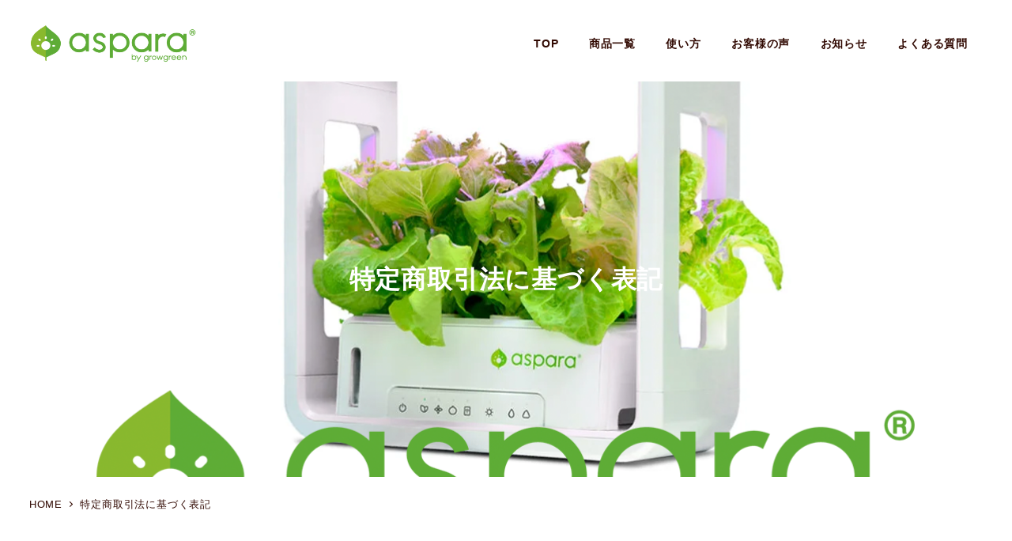

--- FILE ---
content_type: text/html; charset=UTF-8
request_url: http://asparagarden-japan.com/tokusho/
body_size: 19661
content:
<!DOCTYPE html>
<html lang="ja" data-sticky-footer="true" data-scrolled="false">

<head>
			<meta charset="UTF-8">
		<meta name="viewport" content="width=device-width, initial-scale=1, minimum-scale=1, viewport-fit=cover">
		<title>特定商取引法に基づく表記 &#8211; アスパラガーデン</title>
<meta name='robots' content='max-image-preview:large' />
		<meta name="description" content="会社名 株式会社EGLOKINAWA 事業者の名称 小島博子 事業者の所在地 〒901-0334沖縄県糸満市大&hellip;">
							<meta property="og:title" content="特定商取引法に基づく表記">
		
					<meta property="og:type" content="article">
		
					<meta property="og:url" content="http://asparagarden-japan.com/tokusho/">
		
					<meta property="og:image" content="https://asparagarden-japan.com/cms/wp-content/uploads/2023/11/ogp.jpg">
		
					<meta property="og:site_name" content="アスパラガーデン">
		
					<meta property="og:description" content="会社名 株式会社EGLOKINAWA 事業者の名称 小島博子 事業者の所在地 〒901-0334沖縄県糸満市大&hellip;">
		
					<meta property="og:locale" content="ja_JP">
		
				<link rel='dns-prefetch' href='//www.googletagmanager.com' />
<link rel='dns-prefetch' href='//maxcdn.bootstrapcdn.com' />
<link rel="alternate" type="application/rss+xml" title="アスパラガーデン &raquo; フィード" href="http://asparagarden-japan.com/feed/" />
<link rel="alternate" type="application/rss+xml" title="アスパラガーデン &raquo; コメントフィード" href="http://asparagarden-japan.com/comments/feed/" />
		<link rel="profile" href="http://gmpg.org/xfn/11">
												<link rel="alternate" title="oEmbed (JSON)" type="application/json+oembed" href="http://asparagarden-japan.com/wp-json/oembed/1.0/embed?url=http%3A%2F%2Fasparagarden-japan.com%2Ftokusho%2F" />
<link rel="alternate" title="oEmbed (XML)" type="text/xml+oembed" href="http://asparagarden-japan.com/wp-json/oembed/1.0/embed?url=http%3A%2F%2Fasparagarden-japan.com%2Ftokusho%2F&#038;format=xml" />
<style id='wp-img-auto-sizes-contain-inline-css' type='text/css'>
img:is([sizes=auto i],[sizes^="auto," i]){contain-intrinsic-size:3000px 1500px}
/*# sourceURL=wp-img-auto-sizes-contain-inline-css */
</style>
<link rel='stylesheet' id='sbi_styles-css' href='http://asparagarden-japan.com/cms/wp-content/plugins/instagram-feed/css/sbi-styles.min.css?ver=6.2.10' type='text/css' media='all' />
<link rel='stylesheet' id='wp-like-me-box-css' href='http://asparagarden-japan.com/cms/wp-content/themes/snow-monkey/vendor/inc2734/wp-like-me-box/src/assets/css/wp-like-me-box.css?ver=1730180770' type='text/css' media='all' />
<link rel='stylesheet' id='slick-carousel-css' href='http://asparagarden-japan.com/cms/wp-content/themes/snow-monkey/vendor/inc2734/wp-awesome-widgets/src/assets/packages/slick-carousel/slick/slick.css?ver=1730180770' type='text/css' media='all' />
<link rel='stylesheet' id='slick-carousel-theme-css' href='http://asparagarden-japan.com/cms/wp-content/themes/snow-monkey/vendor/inc2734/wp-awesome-widgets/src/assets/packages/slick-carousel/slick/slick-theme.css?ver=1730180770' type='text/css' media='all' />
<link rel='stylesheet' id='wp-awesome-widgets-css' href='http://asparagarden-japan.com/cms/wp-content/themes/snow-monkey/vendor/inc2734/wp-awesome-widgets/src/assets/css/app.css?ver=1730180770' type='text/css' media='all' />
<link rel='stylesheet' id='wp-share-buttons-css' href='http://asparagarden-japan.com/cms/wp-content/themes/snow-monkey/vendor/inc2734/wp-share-buttons/src/assets/css/wp-share-buttons.css?ver=1730180770' type='text/css' media='all' />
<link rel='stylesheet' id='wp-pure-css-gallery-css' href='http://asparagarden-japan.com/cms/wp-content/themes/snow-monkey/vendor/inc2734/wp-pure-css-gallery/src/assets/css/wp-pure-css-gallery.css?ver=1730180770' type='text/css' media='all' />
<style id='wp-emoji-styles-inline-css' type='text/css'>

	img.wp-smiley, img.emoji {
		display: inline !important;
		border: none !important;
		box-shadow: none !important;
		height: 1em !important;
		width: 1em !important;
		margin: 0 0.07em !important;
		vertical-align: -0.1em !important;
		background: none !important;
		padding: 0 !important;
	}
/*# sourceURL=wp-emoji-styles-inline-css */
</style>
<style id='wp-block-library-inline-css' type='text/css'>
:root{--wp-block-synced-color:#7a00df;--wp-block-synced-color--rgb:122,0,223;--wp-bound-block-color:var(--wp-block-synced-color);--wp-editor-canvas-background:#ddd;--wp-admin-theme-color:#007cba;--wp-admin-theme-color--rgb:0,124,186;--wp-admin-theme-color-darker-10:#006ba1;--wp-admin-theme-color-darker-10--rgb:0,107,160.5;--wp-admin-theme-color-darker-20:#005a87;--wp-admin-theme-color-darker-20--rgb:0,90,135;--wp-admin-border-width-focus:2px}@media (min-resolution:192dpi){:root{--wp-admin-border-width-focus:1.5px}}.wp-element-button{cursor:pointer}:root .has-very-light-gray-background-color{background-color:#eee}:root .has-very-dark-gray-background-color{background-color:#313131}:root .has-very-light-gray-color{color:#eee}:root .has-very-dark-gray-color{color:#313131}:root .has-vivid-green-cyan-to-vivid-cyan-blue-gradient-background{background:linear-gradient(135deg,#00d084,#0693e3)}:root .has-purple-crush-gradient-background{background:linear-gradient(135deg,#34e2e4,#4721fb 50%,#ab1dfe)}:root .has-hazy-dawn-gradient-background{background:linear-gradient(135deg,#faaca8,#dad0ec)}:root .has-subdued-olive-gradient-background{background:linear-gradient(135deg,#fafae1,#67a671)}:root .has-atomic-cream-gradient-background{background:linear-gradient(135deg,#fdd79a,#004a59)}:root .has-nightshade-gradient-background{background:linear-gradient(135deg,#330968,#31cdcf)}:root .has-midnight-gradient-background{background:linear-gradient(135deg,#020381,#2874fc)}:root{--wp--preset--font-size--normal:16px;--wp--preset--font-size--huge:42px}.has-regular-font-size{font-size:1em}.has-larger-font-size{font-size:2.625em}.has-normal-font-size{font-size:var(--wp--preset--font-size--normal)}.has-huge-font-size{font-size:var(--wp--preset--font-size--huge)}.has-text-align-center{text-align:center}.has-text-align-left{text-align:left}.has-text-align-right{text-align:right}.has-fit-text{white-space:nowrap!important}#end-resizable-editor-section{display:none}.aligncenter{clear:both}.items-justified-left{justify-content:flex-start}.items-justified-center{justify-content:center}.items-justified-right{justify-content:flex-end}.items-justified-space-between{justify-content:space-between}.screen-reader-text{border:0;clip-path:inset(50%);height:1px;margin:-1px;overflow:hidden;padding:0;position:absolute;width:1px;word-wrap:normal!important}.screen-reader-text:focus{background-color:#ddd;clip-path:none;color:#444;display:block;font-size:1em;height:auto;left:5px;line-height:normal;padding:15px 23px 14px;text-decoration:none;top:5px;width:auto;z-index:100000}html :where(.has-border-color){border-style:solid}html :where([style*=border-top-color]){border-top-style:solid}html :where([style*=border-right-color]){border-right-style:solid}html :where([style*=border-bottom-color]){border-bottom-style:solid}html :where([style*=border-left-color]){border-left-style:solid}html :where([style*=border-width]){border-style:solid}html :where([style*=border-top-width]){border-top-style:solid}html :where([style*=border-right-width]){border-right-style:solid}html :where([style*=border-bottom-width]){border-bottom-style:solid}html :where([style*=border-left-width]){border-left-style:solid}html :where(img[class*=wp-image-]){height:auto;max-width:100%}:where(figure){margin:0 0 1em}html :where(.is-position-sticky){--wp-admin--admin-bar--position-offset:var(--wp-admin--admin-bar--height,0px)}@media screen and (max-width:600px){html :where(.is-position-sticky){--wp-admin--admin-bar--position-offset:0px}}

/*# sourceURL=wp-block-library-inline-css */
</style><style id='wp-block-heading-inline-css' type='text/css'>
h1:where(.wp-block-heading).has-background,h2:where(.wp-block-heading).has-background,h3:where(.wp-block-heading).has-background,h4:where(.wp-block-heading).has-background,h5:where(.wp-block-heading).has-background,h6:where(.wp-block-heading).has-background{padding:1.25em 2.375em}h1.has-text-align-left[style*=writing-mode]:where([style*=vertical-lr]),h1.has-text-align-right[style*=writing-mode]:where([style*=vertical-rl]),h2.has-text-align-left[style*=writing-mode]:where([style*=vertical-lr]),h2.has-text-align-right[style*=writing-mode]:where([style*=vertical-rl]),h3.has-text-align-left[style*=writing-mode]:where([style*=vertical-lr]),h3.has-text-align-right[style*=writing-mode]:where([style*=vertical-rl]),h4.has-text-align-left[style*=writing-mode]:where([style*=vertical-lr]),h4.has-text-align-right[style*=writing-mode]:where([style*=vertical-rl]),h5.has-text-align-left[style*=writing-mode]:where([style*=vertical-lr]),h5.has-text-align-right[style*=writing-mode]:where([style*=vertical-rl]),h6.has-text-align-left[style*=writing-mode]:where([style*=vertical-lr]),h6.has-text-align-right[style*=writing-mode]:where([style*=vertical-rl]){rotate:180deg}
/*# sourceURL=http://asparagarden-japan.com/cms/wp-includes/blocks/heading/style.min.css */
</style>
<style id='wp-block-image-inline-css' type='text/css'>
.wp-block-image>a,.wp-block-image>figure>a{display:inline-block}.wp-block-image img{box-sizing:border-box;height:auto;max-width:100%;vertical-align:bottom}@media not (prefers-reduced-motion){.wp-block-image img.hide{visibility:hidden}.wp-block-image img.show{animation:show-content-image .4s}}.wp-block-image[style*=border-radius] img,.wp-block-image[style*=border-radius]>a{border-radius:inherit}.wp-block-image.has-custom-border img{box-sizing:border-box}.wp-block-image.aligncenter{text-align:center}.wp-block-image.alignfull>a,.wp-block-image.alignwide>a{width:100%}.wp-block-image.alignfull img,.wp-block-image.alignwide img{height:auto;width:100%}.wp-block-image .aligncenter,.wp-block-image .alignleft,.wp-block-image .alignright,.wp-block-image.aligncenter,.wp-block-image.alignleft,.wp-block-image.alignright{display:table}.wp-block-image .aligncenter>figcaption,.wp-block-image .alignleft>figcaption,.wp-block-image .alignright>figcaption,.wp-block-image.aligncenter>figcaption,.wp-block-image.alignleft>figcaption,.wp-block-image.alignright>figcaption{caption-side:bottom;display:table-caption}.wp-block-image .alignleft{float:left;margin:.5em 1em .5em 0}.wp-block-image .alignright{float:right;margin:.5em 0 .5em 1em}.wp-block-image .aligncenter{margin-left:auto;margin-right:auto}.wp-block-image :where(figcaption){margin-bottom:1em;margin-top:.5em}.wp-block-image.is-style-circle-mask img{border-radius:9999px}@supports ((-webkit-mask-image:none) or (mask-image:none)) or (-webkit-mask-image:none){.wp-block-image.is-style-circle-mask img{border-radius:0;-webkit-mask-image:url('data:image/svg+xml;utf8,<svg viewBox="0 0 100 100" xmlns="http://www.w3.org/2000/svg"><circle cx="50" cy="50" r="50"/></svg>');mask-image:url('data:image/svg+xml;utf8,<svg viewBox="0 0 100 100" xmlns="http://www.w3.org/2000/svg"><circle cx="50" cy="50" r="50"/></svg>');mask-mode:alpha;-webkit-mask-position:center;mask-position:center;-webkit-mask-repeat:no-repeat;mask-repeat:no-repeat;-webkit-mask-size:contain;mask-size:contain}}:root :where(.wp-block-image.is-style-rounded img,.wp-block-image .is-style-rounded img){border-radius:9999px}.wp-block-image figure{margin:0}.wp-lightbox-container{display:flex;flex-direction:column;position:relative}.wp-lightbox-container img{cursor:zoom-in}.wp-lightbox-container img:hover+button{opacity:1}.wp-lightbox-container button{align-items:center;backdrop-filter:blur(16px) saturate(180%);background-color:#5a5a5a40;border:none;border-radius:4px;cursor:zoom-in;display:flex;height:20px;justify-content:center;opacity:0;padding:0;position:absolute;right:16px;text-align:center;top:16px;width:20px;z-index:100}@media not (prefers-reduced-motion){.wp-lightbox-container button{transition:opacity .2s ease}}.wp-lightbox-container button:focus-visible{outline:3px auto #5a5a5a40;outline:3px auto -webkit-focus-ring-color;outline-offset:3px}.wp-lightbox-container button:hover{cursor:pointer;opacity:1}.wp-lightbox-container button:focus{opacity:1}.wp-lightbox-container button:focus,.wp-lightbox-container button:hover,.wp-lightbox-container button:not(:hover):not(:active):not(.has-background){background-color:#5a5a5a40;border:none}.wp-lightbox-overlay{box-sizing:border-box;cursor:zoom-out;height:100vh;left:0;overflow:hidden;position:fixed;top:0;visibility:hidden;width:100%;z-index:100000}.wp-lightbox-overlay .close-button{align-items:center;cursor:pointer;display:flex;justify-content:center;min-height:40px;min-width:40px;padding:0;position:absolute;right:calc(env(safe-area-inset-right) + 16px);top:calc(env(safe-area-inset-top) + 16px);z-index:5000000}.wp-lightbox-overlay .close-button:focus,.wp-lightbox-overlay .close-button:hover,.wp-lightbox-overlay .close-button:not(:hover):not(:active):not(.has-background){background:none;border:none}.wp-lightbox-overlay .lightbox-image-container{height:var(--wp--lightbox-container-height);left:50%;overflow:hidden;position:absolute;top:50%;transform:translate(-50%,-50%);transform-origin:top left;width:var(--wp--lightbox-container-width);z-index:9999999999}.wp-lightbox-overlay .wp-block-image{align-items:center;box-sizing:border-box;display:flex;height:100%;justify-content:center;margin:0;position:relative;transform-origin:0 0;width:100%;z-index:3000000}.wp-lightbox-overlay .wp-block-image img{height:var(--wp--lightbox-image-height);min-height:var(--wp--lightbox-image-height);min-width:var(--wp--lightbox-image-width);width:var(--wp--lightbox-image-width)}.wp-lightbox-overlay .wp-block-image figcaption{display:none}.wp-lightbox-overlay button{background:none;border:none}.wp-lightbox-overlay .scrim{background-color:#fff;height:100%;opacity:.9;position:absolute;width:100%;z-index:2000000}.wp-lightbox-overlay.active{visibility:visible}@media not (prefers-reduced-motion){.wp-lightbox-overlay.active{animation:turn-on-visibility .25s both}.wp-lightbox-overlay.active img{animation:turn-on-visibility .35s both}.wp-lightbox-overlay.show-closing-animation:not(.active){animation:turn-off-visibility .35s both}.wp-lightbox-overlay.show-closing-animation:not(.active) img{animation:turn-off-visibility .25s both}.wp-lightbox-overlay.zoom.active{animation:none;opacity:1;visibility:visible}.wp-lightbox-overlay.zoom.active .lightbox-image-container{animation:lightbox-zoom-in .4s}.wp-lightbox-overlay.zoom.active .lightbox-image-container img{animation:none}.wp-lightbox-overlay.zoom.active .scrim{animation:turn-on-visibility .4s forwards}.wp-lightbox-overlay.zoom.show-closing-animation:not(.active){animation:none}.wp-lightbox-overlay.zoom.show-closing-animation:not(.active) .lightbox-image-container{animation:lightbox-zoom-out .4s}.wp-lightbox-overlay.zoom.show-closing-animation:not(.active) .lightbox-image-container img{animation:none}.wp-lightbox-overlay.zoom.show-closing-animation:not(.active) .scrim{animation:turn-off-visibility .4s forwards}}@keyframes show-content-image{0%{visibility:hidden}99%{visibility:hidden}to{visibility:visible}}@keyframes turn-on-visibility{0%{opacity:0}to{opacity:1}}@keyframes turn-off-visibility{0%{opacity:1;visibility:visible}99%{opacity:0;visibility:visible}to{opacity:0;visibility:hidden}}@keyframes lightbox-zoom-in{0%{transform:translate(calc((-100vw + var(--wp--lightbox-scrollbar-width))/2 + var(--wp--lightbox-initial-left-position)),calc(-50vh + var(--wp--lightbox-initial-top-position))) scale(var(--wp--lightbox-scale))}to{transform:translate(-50%,-50%) scale(1)}}@keyframes lightbox-zoom-out{0%{transform:translate(-50%,-50%) scale(1);visibility:visible}99%{visibility:visible}to{transform:translate(calc((-100vw + var(--wp--lightbox-scrollbar-width))/2 + var(--wp--lightbox-initial-left-position)),calc(-50vh + var(--wp--lightbox-initial-top-position))) scale(var(--wp--lightbox-scale));visibility:hidden}}
/*# sourceURL=http://asparagarden-japan.com/cms/wp-includes/blocks/image/style.min.css */
</style>
<style id='wp-block-columns-inline-css' type='text/css'>
.wp-block-columns{box-sizing:border-box;display:flex;flex-wrap:wrap!important}@media (min-width:782px){.wp-block-columns{flex-wrap:nowrap!important}}.wp-block-columns{align-items:normal!important}.wp-block-columns.are-vertically-aligned-top{align-items:flex-start}.wp-block-columns.are-vertically-aligned-center{align-items:center}.wp-block-columns.are-vertically-aligned-bottom{align-items:flex-end}@media (max-width:781px){.wp-block-columns:not(.is-not-stacked-on-mobile)>.wp-block-column{flex-basis:100%!important}}@media (min-width:782px){.wp-block-columns:not(.is-not-stacked-on-mobile)>.wp-block-column{flex-basis:0;flex-grow:1}.wp-block-columns:not(.is-not-stacked-on-mobile)>.wp-block-column[style*=flex-basis]{flex-grow:0}}.wp-block-columns.is-not-stacked-on-mobile{flex-wrap:nowrap!important}.wp-block-columns.is-not-stacked-on-mobile>.wp-block-column{flex-basis:0;flex-grow:1}.wp-block-columns.is-not-stacked-on-mobile>.wp-block-column[style*=flex-basis]{flex-grow:0}:where(.wp-block-columns){margin-bottom:1.75em}:where(.wp-block-columns.has-background){padding:1.25em 2.375em}.wp-block-column{flex-grow:1;min-width:0;overflow-wrap:break-word;word-break:break-word}.wp-block-column.is-vertically-aligned-top{align-self:flex-start}.wp-block-column.is-vertically-aligned-center{align-self:center}.wp-block-column.is-vertically-aligned-bottom{align-self:flex-end}.wp-block-column.is-vertically-aligned-stretch{align-self:stretch}.wp-block-column.is-vertically-aligned-bottom,.wp-block-column.is-vertically-aligned-center,.wp-block-column.is-vertically-aligned-top{width:100%}
/*# sourceURL=http://asparagarden-japan.com/cms/wp-includes/blocks/columns/style.min.css */
</style>
<style id='wp-block-paragraph-inline-css' type='text/css'>
.is-small-text{font-size:.875em}.is-regular-text{font-size:1em}.is-large-text{font-size:2.25em}.is-larger-text{font-size:3em}.has-drop-cap:not(:focus):first-letter{float:left;font-size:8.4em;font-style:normal;font-weight:100;line-height:.68;margin:.05em .1em 0 0;text-transform:uppercase}body.rtl .has-drop-cap:not(:focus):first-letter{float:none;margin-left:.1em}p.has-drop-cap.has-background{overflow:hidden}:root :where(p.has-background){padding:1.25em 2.375em}:where(p.has-text-color:not(.has-link-color)) a{color:inherit}p.has-text-align-left[style*="writing-mode:vertical-lr"],p.has-text-align-right[style*="writing-mode:vertical-rl"]{rotate:180deg}
/*# sourceURL=http://asparagarden-japan.com/cms/wp-includes/blocks/paragraph/style.min.css */
</style>
<style id='global-styles-inline-css' type='text/css'>
:root{--wp--preset--aspect-ratio--square: 1;--wp--preset--aspect-ratio--4-3: 4/3;--wp--preset--aspect-ratio--3-4: 3/4;--wp--preset--aspect-ratio--3-2: 3/2;--wp--preset--aspect-ratio--2-3: 2/3;--wp--preset--aspect-ratio--16-9: 16/9;--wp--preset--aspect-ratio--9-16: 9/16;--wp--preset--color--black: #000000;--wp--preset--color--cyan-bluish-gray: #abb8c3;--wp--preset--color--white: #ffffff;--wp--preset--color--pale-pink: #f78da7;--wp--preset--color--vivid-red: #cf2e2e;--wp--preset--color--luminous-vivid-orange: #ff6900;--wp--preset--color--luminous-vivid-amber: #fcb900;--wp--preset--color--light-green-cyan: #7bdcb5;--wp--preset--color--vivid-green-cyan: #00d084;--wp--preset--color--pale-cyan-blue: #8ed1fc;--wp--preset--color--vivid-cyan-blue: #0693e3;--wp--preset--color--vivid-purple: #9b51e0;--wp--preset--color--sm-accent: var(--accent-color);--wp--preset--color--sm-sub-accent: var(--sub-accent-color);--wp--preset--color--sm-text: var(--_color-text);--wp--preset--color--sm-text-alt: var(--_color-white);--wp--preset--color--sm-lightest-gray: var(--_lightest-color-gray);--wp--preset--color--sm-lighter-gray: var(--_lighter-color-gray);--wp--preset--color--sm-light-gray: var(--_light-color-gray);--wp--preset--color--sm-gray: var(--_color-gray);--wp--preset--color--sm-dark-gray: var(--_dark-color-gray);--wp--preset--color--sm-darker-gray: var(--_darker-color-gray);--wp--preset--color--sm-darkest-gray: var(--_darkest-color-gray);--wp--preset--gradient--vivid-cyan-blue-to-vivid-purple: linear-gradient(135deg,rgb(6,147,227) 0%,rgb(155,81,224) 100%);--wp--preset--gradient--light-green-cyan-to-vivid-green-cyan: linear-gradient(135deg,rgb(122,220,180) 0%,rgb(0,208,130) 100%);--wp--preset--gradient--luminous-vivid-amber-to-luminous-vivid-orange: linear-gradient(135deg,rgb(252,185,0) 0%,rgb(255,105,0) 100%);--wp--preset--gradient--luminous-vivid-orange-to-vivid-red: linear-gradient(135deg,rgb(255,105,0) 0%,rgb(207,46,46) 100%);--wp--preset--gradient--very-light-gray-to-cyan-bluish-gray: linear-gradient(135deg,rgb(238,238,238) 0%,rgb(169,184,195) 100%);--wp--preset--gradient--cool-to-warm-spectrum: linear-gradient(135deg,rgb(74,234,220) 0%,rgb(151,120,209) 20%,rgb(207,42,186) 40%,rgb(238,44,130) 60%,rgb(251,105,98) 80%,rgb(254,248,76) 100%);--wp--preset--gradient--blush-light-purple: linear-gradient(135deg,rgb(255,206,236) 0%,rgb(152,150,240) 100%);--wp--preset--gradient--blush-bordeaux: linear-gradient(135deg,rgb(254,205,165) 0%,rgb(254,45,45) 50%,rgb(107,0,62) 100%);--wp--preset--gradient--luminous-dusk: linear-gradient(135deg,rgb(255,203,112) 0%,rgb(199,81,192) 50%,rgb(65,88,208) 100%);--wp--preset--gradient--pale-ocean: linear-gradient(135deg,rgb(255,245,203) 0%,rgb(182,227,212) 50%,rgb(51,167,181) 100%);--wp--preset--gradient--electric-grass: linear-gradient(135deg,rgb(202,248,128) 0%,rgb(113,206,126) 100%);--wp--preset--gradient--midnight: linear-gradient(135deg,rgb(2,3,129) 0%,rgb(40,116,252) 100%);--wp--preset--font-size--small: 13px;--wp--preset--font-size--medium: 20px;--wp--preset--font-size--large: 36px;--wp--preset--font-size--x-large: 42px;--wp--preset--font-size--sm-xs: 0.8rem;--wp--preset--font-size--sm-s: 0.88rem;--wp--preset--font-size--sm-m: 1rem;--wp--preset--font-size--sm-l: 1.14rem;--wp--preset--font-size--sm-xl: 1.33rem;--wp--preset--font-size--sm-2-xl: 1.6rem;--wp--preset--font-size--sm-3-xl: 2rem;--wp--preset--font-size--sm-4-xl: 2.66rem;--wp--preset--font-size--sm-5-xl: 4rem;--wp--preset--font-size--sm-6-xl: 8rem;--wp--preset--spacing--20: var(--_s-2);--wp--preset--spacing--30: var(--_s-1);--wp--preset--spacing--40: var(--_s1);--wp--preset--spacing--50: var(--_s2);--wp--preset--spacing--60: var(--_s3);--wp--preset--spacing--70: var(--_s4);--wp--preset--spacing--80: var(--_s5);--wp--preset--shadow--natural: 6px 6px 9px rgba(0, 0, 0, 0.2);--wp--preset--shadow--deep: 12px 12px 50px rgba(0, 0, 0, 0.4);--wp--preset--shadow--sharp: 6px 6px 0px rgba(0, 0, 0, 0.2);--wp--preset--shadow--outlined: 6px 6px 0px -3px rgb(255, 255, 255), 6px 6px rgb(0, 0, 0);--wp--preset--shadow--crisp: 6px 6px 0px rgb(0, 0, 0);--wp--custom--slim-width: 46rem;--wp--custom--content-max-width: var(--_global--container-max-width);--wp--custom--content-width: var(--wp--custom--content-max-width);--wp--custom--content-wide-width: calc(var(--wp--custom--content-width) + 240px);--wp--custom--has-sidebar-main-basis: var(--wp--custom--slim-width);--wp--custom--has-sidebar-sidebar-basis: 336px;}:root { --wp--style--global--content-size: var(--wp--custom--content-width);--wp--style--global--wide-size: var(--wp--custom--content-wide-width); }:where(body) { margin: 0; }.wp-site-blocks > .alignleft { float: left; margin-right: 2em; }.wp-site-blocks > .alignright { float: right; margin-left: 2em; }.wp-site-blocks > .aligncenter { justify-content: center; margin-left: auto; margin-right: auto; }:where(.wp-site-blocks) > * { margin-block-start: var(--_margin1); margin-block-end: 0; }:where(.wp-site-blocks) > :first-child { margin-block-start: 0; }:where(.wp-site-blocks) > :last-child { margin-block-end: 0; }:root { --wp--style--block-gap: var(--_margin1); }:root :where(.is-layout-flow) > :first-child{margin-block-start: 0;}:root :where(.is-layout-flow) > :last-child{margin-block-end: 0;}:root :where(.is-layout-flow) > *{margin-block-start: var(--_margin1);margin-block-end: 0;}:root :where(.is-layout-constrained) > :first-child{margin-block-start: 0;}:root :where(.is-layout-constrained) > :last-child{margin-block-end: 0;}:root :where(.is-layout-constrained) > *{margin-block-start: var(--_margin1);margin-block-end: 0;}:root :where(.is-layout-flex){gap: var(--_margin1);}:root :where(.is-layout-grid){gap: var(--_margin1);}.is-layout-flow > .alignleft{float: left;margin-inline-start: 0;margin-inline-end: 2em;}.is-layout-flow > .alignright{float: right;margin-inline-start: 2em;margin-inline-end: 0;}.is-layout-flow > .aligncenter{margin-left: auto !important;margin-right: auto !important;}.is-layout-constrained > .alignleft{float: left;margin-inline-start: 0;margin-inline-end: 2em;}.is-layout-constrained > .alignright{float: right;margin-inline-start: 2em;margin-inline-end: 0;}.is-layout-constrained > .aligncenter{margin-left: auto !important;margin-right: auto !important;}.is-layout-constrained > :where(:not(.alignleft):not(.alignright):not(.alignfull)){max-width: var(--wp--style--global--content-size);margin-left: auto !important;margin-right: auto !important;}.is-layout-constrained > .alignwide{max-width: var(--wp--style--global--wide-size);}body .is-layout-flex{display: flex;}.is-layout-flex{flex-wrap: wrap;align-items: center;}.is-layout-flex > :is(*, div){margin: 0;}body .is-layout-grid{display: grid;}.is-layout-grid > :is(*, div){margin: 0;}body{padding-top: 0px;padding-right: 0px;padding-bottom: 0px;padding-left: 0px;}a:where(:not(.wp-element-button)){color: var(--wp--preset--color--sm-accent);text-decoration: underline;}:root :where(.wp-element-button, .wp-block-button__link){background-color: var(--wp--preset--color--sm-accent);border-radius: var(--_global--border-radius);border-width: 0;color: var(--wp--preset--color--sm-text-alt);font-family: inherit;font-size: inherit;font-style: inherit;font-weight: inherit;letter-spacing: inherit;line-height: inherit;padding-top: calc(var(--_padding-1) * .5);padding-right: var(--_padding-1);padding-bottom: calc(var(--_padding-1) * .5);padding-left: var(--_padding-1);text-decoration: none;text-transform: inherit;}.has-black-color{color: var(--wp--preset--color--black) !important;}.has-cyan-bluish-gray-color{color: var(--wp--preset--color--cyan-bluish-gray) !important;}.has-white-color{color: var(--wp--preset--color--white) !important;}.has-pale-pink-color{color: var(--wp--preset--color--pale-pink) !important;}.has-vivid-red-color{color: var(--wp--preset--color--vivid-red) !important;}.has-luminous-vivid-orange-color{color: var(--wp--preset--color--luminous-vivid-orange) !important;}.has-luminous-vivid-amber-color{color: var(--wp--preset--color--luminous-vivid-amber) !important;}.has-light-green-cyan-color{color: var(--wp--preset--color--light-green-cyan) !important;}.has-vivid-green-cyan-color{color: var(--wp--preset--color--vivid-green-cyan) !important;}.has-pale-cyan-blue-color{color: var(--wp--preset--color--pale-cyan-blue) !important;}.has-vivid-cyan-blue-color{color: var(--wp--preset--color--vivid-cyan-blue) !important;}.has-vivid-purple-color{color: var(--wp--preset--color--vivid-purple) !important;}.has-sm-accent-color{color: var(--wp--preset--color--sm-accent) !important;}.has-sm-sub-accent-color{color: var(--wp--preset--color--sm-sub-accent) !important;}.has-sm-text-color{color: var(--wp--preset--color--sm-text) !important;}.has-sm-text-alt-color{color: var(--wp--preset--color--sm-text-alt) !important;}.has-sm-lightest-gray-color{color: var(--wp--preset--color--sm-lightest-gray) !important;}.has-sm-lighter-gray-color{color: var(--wp--preset--color--sm-lighter-gray) !important;}.has-sm-light-gray-color{color: var(--wp--preset--color--sm-light-gray) !important;}.has-sm-gray-color{color: var(--wp--preset--color--sm-gray) !important;}.has-sm-dark-gray-color{color: var(--wp--preset--color--sm-dark-gray) !important;}.has-sm-darker-gray-color{color: var(--wp--preset--color--sm-darker-gray) !important;}.has-sm-darkest-gray-color{color: var(--wp--preset--color--sm-darkest-gray) !important;}.has-black-background-color{background-color: var(--wp--preset--color--black) !important;}.has-cyan-bluish-gray-background-color{background-color: var(--wp--preset--color--cyan-bluish-gray) !important;}.has-white-background-color{background-color: var(--wp--preset--color--white) !important;}.has-pale-pink-background-color{background-color: var(--wp--preset--color--pale-pink) !important;}.has-vivid-red-background-color{background-color: var(--wp--preset--color--vivid-red) !important;}.has-luminous-vivid-orange-background-color{background-color: var(--wp--preset--color--luminous-vivid-orange) !important;}.has-luminous-vivid-amber-background-color{background-color: var(--wp--preset--color--luminous-vivid-amber) !important;}.has-light-green-cyan-background-color{background-color: var(--wp--preset--color--light-green-cyan) !important;}.has-vivid-green-cyan-background-color{background-color: var(--wp--preset--color--vivid-green-cyan) !important;}.has-pale-cyan-blue-background-color{background-color: var(--wp--preset--color--pale-cyan-blue) !important;}.has-vivid-cyan-blue-background-color{background-color: var(--wp--preset--color--vivid-cyan-blue) !important;}.has-vivid-purple-background-color{background-color: var(--wp--preset--color--vivid-purple) !important;}.has-sm-accent-background-color{background-color: var(--wp--preset--color--sm-accent) !important;}.has-sm-sub-accent-background-color{background-color: var(--wp--preset--color--sm-sub-accent) !important;}.has-sm-text-background-color{background-color: var(--wp--preset--color--sm-text) !important;}.has-sm-text-alt-background-color{background-color: var(--wp--preset--color--sm-text-alt) !important;}.has-sm-lightest-gray-background-color{background-color: var(--wp--preset--color--sm-lightest-gray) !important;}.has-sm-lighter-gray-background-color{background-color: var(--wp--preset--color--sm-lighter-gray) !important;}.has-sm-light-gray-background-color{background-color: var(--wp--preset--color--sm-light-gray) !important;}.has-sm-gray-background-color{background-color: var(--wp--preset--color--sm-gray) !important;}.has-sm-dark-gray-background-color{background-color: var(--wp--preset--color--sm-dark-gray) !important;}.has-sm-darker-gray-background-color{background-color: var(--wp--preset--color--sm-darker-gray) !important;}.has-sm-darkest-gray-background-color{background-color: var(--wp--preset--color--sm-darkest-gray) !important;}.has-black-border-color{border-color: var(--wp--preset--color--black) !important;}.has-cyan-bluish-gray-border-color{border-color: var(--wp--preset--color--cyan-bluish-gray) !important;}.has-white-border-color{border-color: var(--wp--preset--color--white) !important;}.has-pale-pink-border-color{border-color: var(--wp--preset--color--pale-pink) !important;}.has-vivid-red-border-color{border-color: var(--wp--preset--color--vivid-red) !important;}.has-luminous-vivid-orange-border-color{border-color: var(--wp--preset--color--luminous-vivid-orange) !important;}.has-luminous-vivid-amber-border-color{border-color: var(--wp--preset--color--luminous-vivid-amber) !important;}.has-light-green-cyan-border-color{border-color: var(--wp--preset--color--light-green-cyan) !important;}.has-vivid-green-cyan-border-color{border-color: var(--wp--preset--color--vivid-green-cyan) !important;}.has-pale-cyan-blue-border-color{border-color: var(--wp--preset--color--pale-cyan-blue) !important;}.has-vivid-cyan-blue-border-color{border-color: var(--wp--preset--color--vivid-cyan-blue) !important;}.has-vivid-purple-border-color{border-color: var(--wp--preset--color--vivid-purple) !important;}.has-sm-accent-border-color{border-color: var(--wp--preset--color--sm-accent) !important;}.has-sm-sub-accent-border-color{border-color: var(--wp--preset--color--sm-sub-accent) !important;}.has-sm-text-border-color{border-color: var(--wp--preset--color--sm-text) !important;}.has-sm-text-alt-border-color{border-color: var(--wp--preset--color--sm-text-alt) !important;}.has-sm-lightest-gray-border-color{border-color: var(--wp--preset--color--sm-lightest-gray) !important;}.has-sm-lighter-gray-border-color{border-color: var(--wp--preset--color--sm-lighter-gray) !important;}.has-sm-light-gray-border-color{border-color: var(--wp--preset--color--sm-light-gray) !important;}.has-sm-gray-border-color{border-color: var(--wp--preset--color--sm-gray) !important;}.has-sm-dark-gray-border-color{border-color: var(--wp--preset--color--sm-dark-gray) !important;}.has-sm-darker-gray-border-color{border-color: var(--wp--preset--color--sm-darker-gray) !important;}.has-sm-darkest-gray-border-color{border-color: var(--wp--preset--color--sm-darkest-gray) !important;}.has-vivid-cyan-blue-to-vivid-purple-gradient-background{background: var(--wp--preset--gradient--vivid-cyan-blue-to-vivid-purple) !important;}.has-light-green-cyan-to-vivid-green-cyan-gradient-background{background: var(--wp--preset--gradient--light-green-cyan-to-vivid-green-cyan) !important;}.has-luminous-vivid-amber-to-luminous-vivid-orange-gradient-background{background: var(--wp--preset--gradient--luminous-vivid-amber-to-luminous-vivid-orange) !important;}.has-luminous-vivid-orange-to-vivid-red-gradient-background{background: var(--wp--preset--gradient--luminous-vivid-orange-to-vivid-red) !important;}.has-very-light-gray-to-cyan-bluish-gray-gradient-background{background: var(--wp--preset--gradient--very-light-gray-to-cyan-bluish-gray) !important;}.has-cool-to-warm-spectrum-gradient-background{background: var(--wp--preset--gradient--cool-to-warm-spectrum) !important;}.has-blush-light-purple-gradient-background{background: var(--wp--preset--gradient--blush-light-purple) !important;}.has-blush-bordeaux-gradient-background{background: var(--wp--preset--gradient--blush-bordeaux) !important;}.has-luminous-dusk-gradient-background{background: var(--wp--preset--gradient--luminous-dusk) !important;}.has-pale-ocean-gradient-background{background: var(--wp--preset--gradient--pale-ocean) !important;}.has-electric-grass-gradient-background{background: var(--wp--preset--gradient--electric-grass) !important;}.has-midnight-gradient-background{background: var(--wp--preset--gradient--midnight) !important;}.has-small-font-size{font-size: var(--wp--preset--font-size--small) !important;}.has-medium-font-size{font-size: var(--wp--preset--font-size--medium) !important;}.has-large-font-size{font-size: var(--wp--preset--font-size--large) !important;}.has-x-large-font-size{font-size: var(--wp--preset--font-size--x-large) !important;}.has-sm-xs-font-size{font-size: var(--wp--preset--font-size--sm-xs) !important;}.has-sm-s-font-size{font-size: var(--wp--preset--font-size--sm-s) !important;}.has-sm-m-font-size{font-size: var(--wp--preset--font-size--sm-m) !important;}.has-sm-l-font-size{font-size: var(--wp--preset--font-size--sm-l) !important;}.has-sm-xl-font-size{font-size: var(--wp--preset--font-size--sm-xl) !important;}.has-sm-2-xl-font-size{font-size: var(--wp--preset--font-size--sm-2-xl) !important;}.has-sm-3-xl-font-size{font-size: var(--wp--preset--font-size--sm-3-xl) !important;}.has-sm-4-xl-font-size{font-size: var(--wp--preset--font-size--sm-4-xl) !important;}.has-sm-5-xl-font-size{font-size: var(--wp--preset--font-size--sm-5-xl) !important;}.has-sm-6-xl-font-size{font-size: var(--wp--preset--font-size--sm-6-xl) !important;}
/*# sourceURL=global-styles-inline-css */
</style>
<style id='core-block-supports-inline-css' type='text/css'>
.wp-container-core-columns-is-layout-28f84493{flex-wrap:nowrap;}
/*# sourceURL=core-block-supports-inline-css */
</style>

<link rel='stylesheet' id='wp-oembed-blog-card-css' href='http://asparagarden-japan.com/cms/wp-content/themes/snow-monkey/vendor/inc2734/wp-oembed-blog-card/src/assets/css/app.css?ver=1730180770' type='text/css' media='all' />
<link rel='stylesheet' id='spider-css' href='http://asparagarden-japan.com/cms/wp-content/plugins/snow-monkey-blocks/dist/packages/spider/dist/css/spider.css?ver=1712036693' type='text/css' media='all' />
<link rel='stylesheet' id='snow-monkey-blocks-css' href='http://asparagarden-japan.com/cms/wp-content/plugins/snow-monkey-blocks/dist/css/blocks.css?ver=1712036693' type='text/css' media='all' />
<link rel='stylesheet' id='snow-monkey-snow-monkey-blocks-app-css' href='http://asparagarden-japan.com/cms/wp-content/themes/snow-monkey/assets/css/dependency/snow-monkey-blocks/app.css?ver=1730180770' type='text/css' media='all' />
<link rel='stylesheet' id='snow-monkey-snow-monkey-blocks-theme-css' href='http://asparagarden-japan.com/cms/wp-content/themes/snow-monkey/assets/css/dependency/snow-monkey-blocks/app-theme.css?ver=1730180770' type='text/css' media='all' />
<link rel='stylesheet' id='base-item-list-css' href='http://asparagarden-japan.com/cms/wp-content/plugins/base-item-list/assets/css/base-item-list.css?ver=6.9' type='text/css' media='all' />
<link rel='stylesheet' id='contact-form-7-css' href='http://asparagarden-japan.com/cms/wp-content/plugins/contact-form-7/includes/css/styles.css?ver=5.9.3' type='text/css' media='all' />
<link rel='stylesheet' id='ctf_styles-css' href='http://asparagarden-japan.com/cms/wp-content/plugins/custom-twitter-feeds/css/ctf-styles.min.css?ver=2.2.2' type='text/css' media='all' />
<link rel='stylesheet' id='ppress-frontend-css' href='http://asparagarden-japan.com/cms/wp-content/plugins/wp-user-avatar/assets/css/frontend.min.css?ver=4.15.5' type='text/css' media='all' />
<link rel='stylesheet' id='ppress-flatpickr-css' href='http://asparagarden-japan.com/cms/wp-content/plugins/wp-user-avatar/assets/flatpickr/flatpickr.min.css?ver=4.15.5' type='text/css' media='all' />
<link rel='stylesheet' id='ppress-select2-css' href='http://asparagarden-japan.com/cms/wp-content/plugins/wp-user-avatar/assets/select2/select2.min.css?ver=6.9' type='text/css' media='all' />
<link rel='stylesheet' id='snow-monkey-blocks-background-parallax-css' href='http://asparagarden-japan.com/cms/wp-content/plugins/snow-monkey-blocks/dist/css/background-parallax.css?ver=1712036693' type='text/css' media='all' />
<link rel='stylesheet' id='snow-monkey-editor-css' href='http://asparagarden-japan.com/cms/wp-content/plugins/snow-monkey-editor/dist/css/app.css?ver=1712036696' type='text/css' media='all' />
<link rel='stylesheet' id='snow-monkey-app-css' href='http://asparagarden-japan.com/cms/wp-content/themes/snow-monkey/assets/css/app/app.css?ver=1730180770' type='text/css' media='all' />
<style id='snow-monkey-app-inline-css' type='text/css'>
input[type="email"],input[type="number"],input[type="password"],input[type="search"],input[type="tel"],input[type="text"],input[type="url"],textarea { font-size: 16px }
:root { --_margin-scale: 1;--_space: 1.8rem;--_space-unitless: 1.8;--accent-color: #5eac35;--wp--preset--color--accent-color: var(--accent-color);--dark-accent-color: #335e1d;--light-accent-color: #94d473;--lighter-accent-color: #bde4a8;--lightest-accent-color: #c7e8b5;--sub-accent-color: #707593;--wp--preset--color--sub-accent-color: var(--sub-accent-color);--dark-sub-accent-color: #444759;--light-sub-accent-color: #aaadbf;--lighter-sub-accent-color: #d1d3dd;--lightest-sub-accent-color: #dcdde4;--_half-leading: 0.4;--font-family: "Helvetica Neue",Arial,"Hiragino Kaku Gothic ProN","Hiragino Sans","BIZ UDPGothic",Meiryo,sans-serif;--_global--font-family: var(--font-family);--_global--font-size-px: 16px }
html { letter-spacing: 0.05rem }
.p-infobar__inner { background-color: #5eac35 }
.p-infobar__content { color: #fff }
/*# sourceURL=snow-monkey-app-inline-css */
</style>
<link rel='stylesheet' id='snow-monkey-theme-css' href='http://asparagarden-japan.com/cms/wp-content/themes/snow-monkey/assets/css/app/app-theme.css?ver=1730180770' type='text/css' media='all' />
<style id='snow-monkey-theme-inline-css' type='text/css'>
:root { --entry-content-h2-background-color: #f7f7f7;--entry-content-h2-padding: calc(var(--_space) * 0.25) calc(var(--_space) * 0.25) calc(var(--_space) * 0.25) calc(var(--_space) * 0.5);--entry-content-h3-border-bottom: 1px solid #eee;--entry-content-h3-padding: 0 0 calc(var(--_space) * 0.25);--widget-title-display: flex;--widget-title-flex-direction: row;--widget-title-align-items: center;--widget-title-justify-content: center;--widget-title-pseudo-display: block;--widget-title-pseudo-content: "";--widget-title-pseudo-height: 1px;--widget-title-pseudo-background-color: #111;--widget-title-pseudo-flex: 1 0 0%;--widget-title-pseudo-min-width: 20px;--widget-title-before-margin-right: .5em;--widget-title-after-margin-left: .5em }
body { --entry-content-h2-border-left: 1px solid var(--wp--preset--color--sm-accent) }
/*# sourceURL=snow-monkey-theme-inline-css */
</style>
<style id='snow-monkey-inline-css' type='text/css'>
.c-site-branding__title .custom-logo { width: 124px; }@media (min-width: 64em) { .c-site-branding__title .custom-logo { width: 212px; } }
/*# sourceURL=snow-monkey-inline-css */
</style>
<link rel='stylesheet' id='snow-monkey-child-master-css' href='http://asparagarden-japan.com/cms/wp-content/themes/snow-monkey-child-master/style.css?ver=6.9' type='text/css' media='all' />
<link rel='stylesheet' id='snow-monkey-custom-widgets-app-css' href='http://asparagarden-japan.com/cms/wp-content/themes/snow-monkey/assets/css/custom-widgets/app.css?ver=1730180770' type='text/css' media='all' />
<link rel='stylesheet' id='snow-monkey-custom-widgets-theme-css' href='http://asparagarden-japan.com/cms/wp-content/themes/snow-monkey/assets/css/custom-widgets/app-theme.css?ver=1730180770' type='text/css' media='all' />
<style id='snow-monkey-custom-widgets-inline-css' type='text/css'>
.wpaw-site-branding__logo .custom-logo { width: 124px; }@media (min-width: 64em) { .wpaw-site-branding__logo .custom-logo { width: 212px; } }
/*# sourceURL=snow-monkey-custom-widgets-inline-css */
</style>
<link rel='stylesheet' id='snow-monkey-block-library-app-css' href='http://asparagarden-japan.com/cms/wp-content/themes/snow-monkey/assets/css/block-library/app.css?ver=1730180770' type='text/css' media='all' />
<link rel='stylesheet' id='snow-monkey-block-library-theme-css' href='http://asparagarden-japan.com/cms/wp-content/themes/snow-monkey/assets/css/block-library/app-theme.css?ver=1730180770' type='text/css' media='all' />
<link rel='stylesheet' id='snow-monkey-wpcf7-css' href='http://asparagarden-japan.com/cms/wp-content/themes/snow-monkey/assets/css/dependency/contact-form-7/app.css?ver=1730180770' type='text/css' media='all' />
<link rel='stylesheet' id='cff-css' href='http://asparagarden-japan.com/cms/wp-content/plugins/custom-facebook-feed/assets/css/cff-style.min.css?ver=4.2.3' type='text/css' media='all' />
<link rel='stylesheet' id='sb-font-awesome-css' href='https://maxcdn.bootstrapcdn.com/font-awesome/4.7.0/css/font-awesome.min.css?ver=6.9' type='text/css' media='all' />
<script type="text/javascript" id="wp-oembed-blog-card-js-extra">
/* <![CDATA[ */
var WP_OEMBED_BLOG_CARD = {"endpoint":"http://asparagarden-japan.com/wp-json/wp-oembed-blog-card/v1"};
//# sourceURL=wp-oembed-blog-card-js-extra
/* ]]> */
</script>
<script type="text/javascript" src="http://asparagarden-japan.com/cms/wp-content/themes/snow-monkey/vendor/inc2734/wp-oembed-blog-card/src/assets/js/app.js?ver=1730180770" id="wp-oembed-blog-card-js" defer="defer" data-wp-strategy="defer"></script>
<script type="text/javascript" src="http://asparagarden-japan.com/cms/wp-content/themes/snow-monkey/vendor/inc2734/wp-contents-outline/src/assets/packages/@inc2734/contents-outline/dist/index.js?ver=1730180770" id="contents-outline-js" defer="defer" data-wp-strategy="defer"></script>
<script type="text/javascript" src="http://asparagarden-japan.com/cms/wp-content/themes/snow-monkey/vendor/inc2734/wp-contents-outline/src/assets/js/app.js?ver=1730180770" id="wp-contents-outline-js" defer="defer" data-wp-strategy="defer"></script>
<script type="text/javascript" id="wp-share-buttons-js-extra">
/* <![CDATA[ */
var inc2734_wp_share_buttons = {"copy_success":"\u30b3\u30d4\u30fc\u3057\u307e\u3057\u305f\uff01","copy_failed":"\u30b3\u30d4\u30fc\u306b\u5931\u6557\u3057\u307e\u3057\u305f\uff01"};
//# sourceURL=wp-share-buttons-js-extra
/* ]]> */
</script>
<script type="text/javascript" src="http://asparagarden-japan.com/cms/wp-content/themes/snow-monkey/vendor/inc2734/wp-share-buttons/src/assets/js/wp-share-buttons.js?ver=1730180770" id="wp-share-buttons-js" defer="defer" data-wp-strategy="defer"></script>
<script type="text/javascript" src="http://asparagarden-japan.com/cms/wp-content/plugins/snow-monkey-blocks/dist/packages/spider/dist/js/spider.js?ver=1712036693" id="spider-js" defer="defer" data-wp-strategy="defer"></script>
<script type="text/javascript" src="http://asparagarden-japan.com/cms/wp-content/themes/snow-monkey/assets/js/dependency/snow-monkey-blocks/app.js?ver=1730180770" id="snow-monkey-snow-monkey-blocks-js" defer="defer" data-wp-strategy="defer"></script>
<script type="text/javascript" src="http://asparagarden-japan.com/cms/wp-includes/js/jquery/jquery.min.js?ver=3.7.1" id="jquery-core-js"></script>
<script type="text/javascript" src="http://asparagarden-japan.com/cms/wp-includes/js/jquery/jquery-migrate.min.js?ver=3.4.1" id="jquery-migrate-js"></script>
<script type="text/javascript" src="http://asparagarden-japan.com/cms/wp-content/plugins/wp-user-avatar/assets/flatpickr/flatpickr.min.js?ver=4.15.5" id="ppress-flatpickr-js"></script>
<script type="text/javascript" src="http://asparagarden-japan.com/cms/wp-content/plugins/wp-user-avatar/assets/select2/select2.min.js?ver=4.15.5" id="ppress-select2-js"></script>
<script type="text/javascript" src="http://asparagarden-japan.com/cms/wp-content/plugins/snow-monkey-editor/dist/js/app.js?ver=1712036696" id="snow-monkey-editor-js" defer="defer" data-wp-strategy="defer"></script>
<script type="text/javascript" src="http://asparagarden-japan.com/cms/wp-content/themes/snow-monkey/assets/js/hash-nav.js?ver=1730180770" id="snow-monkey-hash-nav-js" defer="defer" data-wp-strategy="defer"></script>
<script type="text/javascript" src="https://www.googletagmanager.com/gtag/js?id=G-N5LGEMQY75&amp;ver=1" id="inc2734-wp-seo-google-analytics-js"></script>
<script type="text/javascript" id="inc2734-wp-seo-google-analytics-js-after">
/* <![CDATA[ */
window.dataLayer = window.dataLayer || []; function gtag(){dataLayer.push(arguments)}; gtag('js', new Date()); gtag('config', 'G-N5LGEMQY75');
//# sourceURL=inc2734-wp-seo-google-analytics-js-after
/* ]]> */
</script>
<script type="text/javascript" id="snow-monkey-js-extra">
/* <![CDATA[ */
var snow_monkey = {"home_url":"http://asparagarden-japan.com","children_expander_open_label":"\u30b5\u30d6\u30e1\u30cb\u30e5\u30fc\u3092\u958b\u304f","children_expander_close_label":"\u30b5\u30d6\u30e1\u30cb\u30e5\u30fc\u3092\u9589\u3058\u308b"};
var inc2734_wp_share_buttons_facebook = {"endpoint":"https://asparagarden-japan.com/cms/wp-admin/admin-ajax.php","action":"inc2734_wp_share_buttons_facebook","_ajax_nonce":"985b347838"};
var inc2734_wp_share_buttons_twitter = {"endpoint":"https://asparagarden-japan.com/cms/wp-admin/admin-ajax.php","action":"inc2734_wp_share_buttons_twitter","_ajax_nonce":"e5fa476e62"};
var inc2734_wp_share_buttons_hatena = {"endpoint":"https://asparagarden-japan.com/cms/wp-admin/admin-ajax.php","action":"inc2734_wp_share_buttons_hatena","_ajax_nonce":"1be1927f71"};
var inc2734_wp_share_buttons_feedly = {"endpoint":"https://asparagarden-japan.com/cms/wp-admin/admin-ajax.php","action":"inc2734_wp_share_buttons_feedly","_ajax_nonce":"8865eb50ae"};
//# sourceURL=snow-monkey-js-extra
/* ]]> */
</script>
<script type="text/javascript" src="http://asparagarden-japan.com/cms/wp-content/themes/snow-monkey/assets/js/app.js?ver=1730180770" id="snow-monkey-js" defer="defer" data-wp-strategy="defer"></script>
<script type="text/javascript" src="http://asparagarden-japan.com/cms/wp-content/themes/snow-monkey/assets/packages/fontawesome-free/all.min.js?ver=1730180770" id="fontawesome6-js" defer="defer" data-wp-strategy="defer"></script>
<script type="text/javascript" src="http://asparagarden-japan.com/cms/wp-content/themes/snow-monkey/assets/js/widgets.js?ver=1730180770" id="snow-monkey-widgets-js" defer="defer" data-wp-strategy="defer"></script>
<script type="text/javascript" src="http://asparagarden-japan.com/cms/wp-content/themes/snow-monkey/assets/js/sidebar-sticky-widget-area.js?ver=1730180770" id="snow-monkey-sidebar-sticky-widget-area-js" defer="defer" data-wp-strategy="defer"></script>
<script type="text/javascript" src="http://asparagarden-japan.com/cms/wp-content/themes/snow-monkey/assets/js/page-top.js?ver=1730180770" id="snow-monkey-page-top-js" defer="defer" data-wp-strategy="defer"></script>
<script type="text/javascript" src="http://asparagarden-japan.com/cms/wp-content/themes/snow-monkey/assets/js/drop-nav.js?ver=1730180770" id="snow-monkey-drop-nav-js" defer="defer" data-wp-strategy="defer"></script>
<script type="text/javascript" src="http://asparagarden-japan.com/cms/wp-content/themes/snow-monkey/assets/js/smooth-scroll.js?ver=1730180770" id="snow-monkey-smooth-scroll-js" defer="defer" data-wp-strategy="defer"></script>
<script type="text/javascript" src="http://asparagarden-japan.com/cms/wp-content/themes/snow-monkey/assets/js/footer-sticky-nav.js?ver=1730180770" id="snow-monkey-footer-sticky-nav-js" defer="defer" data-wp-strategy="defer"></script>
<script type="text/javascript" src="http://asparagarden-japan.com/cms/wp-content/themes/snow-monkey/assets/js/global-nav.js?ver=1730180770" id="snow-monkey-global-nav-js" defer="defer" data-wp-strategy="defer"></script>
<link rel="https://api.w.org/" href="http://asparagarden-japan.com/wp-json/" /><link rel="alternate" title="JSON" type="application/json" href="http://asparagarden-japan.com/wp-json/wp/v2/pages/15" /><link rel="EditURI" type="application/rsd+xml" title="RSD" href="https://asparagarden-japan.com/cms/xmlrpc.php?rsd" />
<meta name="generator" content="WordPress 6.9" />
<link rel="canonical" href="http://asparagarden-japan.com/tokusho/" />
<link rel='shortlink' href='http://asparagarden-japan.com/?p=15' />
		<script type="text/javascript">
				(function(c,l,a,r,i,t,y){
					c[a]=c[a]||function(){(c[a].q=c[a].q||[]).push(arguments)};t=l.createElement(r);t.async=1;
					t.src="https://www.clarity.ms/tag/"+i+"?ref=wordpress";y=l.getElementsByTagName(r)[0];y.parentNode.insertBefore(t,y);
				})(window, document, "clarity", "script", "oxbjfpkxt8");
		</script>
				<!-- Ptengine Tag -->
<script src="https://js.ptengine.jp/62mtrwpj.js">
</script>
<!-- End Ptengine Tag -->
				<script type="application/ld+json">
			{"@context":"http:\/\/schema.org","@type":"Article","headline":"\u7279\u5b9a\u5546\u53d6\u5f15\u6cd5\u306b\u57fa\u3065\u304f\u8868\u8a18","author":{"@type":"Person","name":"STAFF"},"publisher":{"@type":"Organization","url":"http:\/\/asparagarden-japan.com","name":"\u30a2\u30b9\u30d1\u30e9\u30ac\u30fc\u30c7\u30f3","logo":{"@type":"ImageObject","url":"https:\/\/asparagarden-japan.com\/cms\/wp-content\/uploads\/2023\/11\/cropped-57f9525121b8deb07c6cb69c23ed88aa.png"}},"mainEntityOfPage":{"@type":"WebPage","@id":"http:\/\/asparagarden-japan.com\/tokusho\/"},"image":{"@type":"ImageObject","url":"https:\/\/asparagarden-japan.com\/cms\/wp-content\/uploads\/2023\/11\/ogp.jpg"},"datePublished":"2023-11-06T19:34:01+09:00","dateModified":"2023-11-07T09:57:23+09:00","description":"\u4f1a\u793e\u540d \u682a\u5f0f\u4f1a\u793eEGLOKINAWA \u4e8b\u696d\u8005\u306e\u540d\u79f0 \u5c0f\u5cf6\u535a\u5b50 \u4e8b\u696d\u8005\u306e\u6240\u5728\u5730 \u3012901-0334\u6c96\u7e04\u770c\u7cf8\u6e80\u5e02\u5927&hellip;"}		</script>
				<meta name="thumbnail" content="https://asparagarden-japan.com/cms/wp-content/uploads/2023/11/ogp.png">
							<meta name="twitter:card" content="summary_large_image">
		
						<meta name="theme-color" content="#5eac35">
		<link rel="icon" href="https://asparagarden-japan.com/cms/wp-content/uploads/2023/11/cropped-aicon-32x32.png" sizes="32x32" />
<link rel="icon" href="https://asparagarden-japan.com/cms/wp-content/uploads/2023/11/cropped-aicon-192x192.png" sizes="192x192" />
<link rel="apple-touch-icon" href="https://asparagarden-japan.com/cms/wp-content/uploads/2023/11/cropped-aicon-180x180.png" />
<meta name="msapplication-TileImage" content="https://asparagarden-japan.com/cms/wp-content/uploads/2023/11/cropped-aicon-270x270.png" />
		<style type="text/css" id="wp-custom-css">
			body
{
	color:#300800 !important;
}

header a{
	text-decoration:none;
	color:#300800 !important;}

a{
	text-decoration:none;
}

#menu-sns li
{
	font-size:30px;
}

.line-friend{
	margin-bottom:40px;
	margin-top:20px;
}

.line{
	background:#02C755;
	color:#fff;
	border:none;
	padding:15px 30px;
	font-size:18px;
	font-weight:bold;
	border-radius:30px;
}

.btn_center{
	text-align:center;
}

.home .p-entry-content>:not(:first-child), .textwidget>:not(:first-child) {
	margin-top:0;
}

.c-copyright
{
	background:#300800;
}

/*スマホフッター固定ボタン*/
#menu-mobile_cart a
{
	background:#ed4747;	padding:17px;
	color:#fff;
	font-size:16px;
	font-weight:bold;
}

.sme-hidden-lg-up
{
margin:0 !important;	
}		</style>
		</head>

<body class="wp-singular page-template page-template-page-templates page-template-one-column-slim page-template-page-templatesone-column-slim-php page page-id-15 wp-custom-logo wp-theme-snow-monkey wp-child-theme-snow-monkey-child-master l-body--one-column-slim l-body" id="body"
	data-has-sidebar="false"
	data-is-full-template="false"
	data-is-slim-width="true"
	data-header-layout="1row"
		ontouchstart=""
	>

			<div id="page-start"></div>
			
	
<nav
	id="drawer-nav"
	class="c-drawer c-drawer--fixed c-drawer--highlight-type-background-color"
	role="navigation"
	aria-hidden="true"
	aria-labelledby="hamburger-btn"
>
	<div class="c-drawer__inner">
		<div class="c-drawer__focus-point" tabindex="-1"></div>
		
		
		<ul id="menu-header" class="c-drawer__menu"><li id="menu-item-244" class="menu-item menu-item-type-post_type menu-item-object-page menu-item-home menu-item-244 c-drawer__item"><a href="http://asparagarden-japan.com/">TOP</a></li>
<li id="menu-item-699" class="menu-item menu-item-type-post_type menu-item-object-page menu-item-699 c-drawer__item"><a href="http://asparagarden-japan.com/item/">商品一覧</a></li>
<li id="menu-item-843" class="menu-item menu-item-type-post_type menu-item-object-page menu-item-843 c-drawer__item"><a href="http://asparagarden-japan.com/use/">使い方</a></li>
<li id="menu-item-142" class="menu-item menu-item-type-taxonomy menu-item-object-category menu-item-has-children menu-item-142 c-drawer__item c-drawer__item--has-submenu"><a href="http://asparagarden-japan.com/category/voice/">お客様の声</a><button class="c-drawer__toggle" aria-expanded="false"><span class="c-ic-angle-right" aria-hidden="true" aria-label="サブメニューを開閉する"></span></button><ul class="c-drawer__submenu" aria-hidden="true">	<li id="menu-item-745" class="menu-item menu-item-type-post_type menu-item-object-page menu-item-745 c-drawer__subitem"><a href="http://asparagarden-japan.com/album/">投稿アルバム</a></li>
</ul>
</li>
<li id="menu-item-143" class="menu-item menu-item-type-taxonomy menu-item-object-category menu-item-143 c-drawer__item"><a href="http://asparagarden-japan.com/category/news/">お知らせ</a></li>
<li id="menu-item-119" class="menu-item menu-item-type-custom menu-item-object-custom menu-item-119 c-drawer__item"><a href="#faq">よくある質問</a></li>
</ul>
					<ul class="c-drawer__menu">
				<li class="c-drawer__item">
					<form role="search" method="get" class="p-search-form" action="http://asparagarden-japan.com/"><label class="screen-reader-text" for="s">検索</label><div class="c-input-group"><div class="c-input-group__field"><input type="search" placeholder="検索 &hellip;" value="" name="s"></div><button class="c-input-group__btn">検索</button></div></form>				</li>
			</ul>
		
			</div>
</nav>
<div class="c-drawer-close-zone" aria-hidden="true" aria-controls="drawer-nav"></div>

	<div class="l-container">
		
<header class="l-header l-header--1row l-header--sticky-sm" role="banner">
	
	<div class="l-header__content">
		
<div class="l-1row-header" data-has-global-nav="true">
	<div class="c-container">
		
		<div class="c-row c-row--margin-s c-row--lg-margin c-row--middle c-row--nowrap">
			
			
			<div class="c-row__col c-row__col--auto">
				<div class="l-1row-header__branding">
					<div class="c-site-branding c-site-branding--has-logo">
	
		<div class="c-site-branding__title">
								<a href="http://asparagarden-japan.com/" class="custom-logo-link" rel="home"><img width="1773" height="463" src="https://asparagarden-japan.com/cms/wp-content/uploads/2023/11/cropped-57f9525121b8deb07c6cb69c23ed88aa.png" class="custom-logo" alt="アスパラガーデン" decoding="async" srcset="https://asparagarden-japan.com/cms/wp-content/uploads/2023/11/cropped-57f9525121b8deb07c6cb69c23ed88aa.png 1773w, https://asparagarden-japan.com/cms/wp-content/uploads/2023/11/cropped-57f9525121b8deb07c6cb69c23ed88aa-300x78.png 300w, https://asparagarden-japan.com/cms/wp-content/uploads/2023/11/cropped-57f9525121b8deb07c6cb69c23ed88aa-1024x267.png 1024w, https://asparagarden-japan.com/cms/wp-content/uploads/2023/11/cropped-57f9525121b8deb07c6cb69c23ed88aa-768x201.png 768w, https://asparagarden-japan.com/cms/wp-content/uploads/2023/11/cropped-57f9525121b8deb07c6cb69c23ed88aa-1536x401.png 1536w" sizes="(max-width: 1773px) 100vw, 1773px" /></a>						</div>

		
	</div>
				</div>
			</div>

			
							<div class="c-row__col c-row__col--fit u-invisible-md-down">
					
<nav class="p-global-nav p-global-nav--hover-text-color p-global-nav--current-same-hover-effect" role="navigation">
	<ul id="menu-header-1" class="c-navbar"><li class="menu-item menu-item-type-post_type menu-item-object-page menu-item-home menu-item-244 c-navbar__item"><a href="http://asparagarden-japan.com/"><span>TOP</span></a></li>
<li class="menu-item menu-item-type-post_type menu-item-object-page menu-item-699 c-navbar__item"><a href="http://asparagarden-japan.com/item/"><span>商品一覧</span></a></li>
<li class="menu-item menu-item-type-post_type menu-item-object-page menu-item-843 c-navbar__item"><a href="http://asparagarden-japan.com/use/"><span>使い方</span></a></li>
<li class="menu-item menu-item-type-taxonomy menu-item-object-category menu-item-has-children menu-item-142 c-navbar__item" aria-haspopup="true" data-submenu-visibility="hidden"><a href="http://asparagarden-japan.com/category/voice/"><span>お客様の声</span></a><ul class="c-navbar__submenu" aria-hidden="true">	<li class="menu-item menu-item-type-post_type menu-item-object-page menu-item-745 c-navbar__subitem"><a href="http://asparagarden-japan.com/album/">投稿アルバム</a></li>
</ul>
</li>
<li class="menu-item menu-item-type-taxonomy menu-item-object-category menu-item-143 c-navbar__item"><a href="http://asparagarden-japan.com/category/news/"><span>お知らせ</span></a></li>
<li class="menu-item menu-item-type-custom menu-item-object-custom menu-item-119 c-navbar__item"><a href="#faq"><span>よくある質問</span></a></li>
</ul></nav>
				</div>
			
			
							<div class="c-row__col c-row__col--fit u-invisible-lg-up" >
					
<button
			class="c-hamburger-btn"
	aria-expanded="false"
	aria-controls="drawer-nav"
>
	<span class="c-hamburger-btn__bars">
		<span class="c-hamburger-btn__bar"></span>
		<span class="c-hamburger-btn__bar"></span>
		<span class="c-hamburger-btn__bar"></span>
	</span>

			<span class="c-hamburger-btn__label">
			MENU		</span>
	</button>
				</div>
					</div>
	</div>
</div>
	</div>

			<div class="l-header__drop-nav" aria-hidden="true">
			
<div class="p-drop-nav">
	<div class="c-container">
		
<nav class="p-global-nav p-global-nav--hover-text-color p-global-nav--current-same-hover-effect" role="navigation">
	<ul id="menu-header-2" class="c-navbar"><li class="menu-item menu-item-type-post_type menu-item-object-page menu-item-home menu-item-244 c-navbar__item"><a href="http://asparagarden-japan.com/"><span>TOP</span></a></li>
<li class="menu-item menu-item-type-post_type menu-item-object-page menu-item-699 c-navbar__item"><a href="http://asparagarden-japan.com/item/"><span>商品一覧</span></a></li>
<li class="menu-item menu-item-type-post_type menu-item-object-page menu-item-843 c-navbar__item"><a href="http://asparagarden-japan.com/use/"><span>使い方</span></a></li>
<li class="menu-item menu-item-type-taxonomy menu-item-object-category menu-item-has-children menu-item-142 c-navbar__item" aria-haspopup="true" data-submenu-visibility="hidden"><a href="http://asparagarden-japan.com/category/voice/"><span>お客様の声</span></a><ul class="c-navbar__submenu" aria-hidden="true">	<li class="menu-item menu-item-type-post_type menu-item-object-page menu-item-745 c-navbar__subitem"><a href="http://asparagarden-japan.com/album/">投稿アルバム</a></li>
</ul>
</li>
<li class="menu-item menu-item-type-taxonomy menu-item-object-category menu-item-143 c-navbar__item"><a href="http://asparagarden-japan.com/category/news/"><span>お知らせ</span></a></li>
<li class="menu-item menu-item-type-custom menu-item-object-custom menu-item-119 c-navbar__item"><a href="#faq"><span>よくある質問</span></a></li>
</ul></nav>
	</div>
</div>
		</div>
	</header>

		<div class="l-contents" role="document">
			
			
			
			
<div
	class="c-page-header"
	data-align="center"
	data-has-content="true"
	data-has-image="true"
	>

			<div class="c-page-header__bgimage">
			<img width="1262" height="832" src="https://asparagarden-japan.com/cms/wp-content/uploads/2023/11/img10.png" class="attachment-xlarge size-xlarge" alt="" decoding="async" srcset="https://asparagarden-japan.com/cms/wp-content/uploads/2023/11/img10.png 1262w, https://asparagarden-japan.com/cms/wp-content/uploads/2023/11/img10-300x198.png 300w, https://asparagarden-japan.com/cms/wp-content/uploads/2023/11/img10-1024x675.png 1024w, https://asparagarden-japan.com/cms/wp-content/uploads/2023/11/img10-768x506.png 768w" sizes="(max-width: 1262px) 100vw, 1262px" />
					</div>
	
			<div class="c-container">
			<div class="c-page-header__content">
				<h1 class="c-page-header__title">
					特定商取引法に基づく表記				</h1>

							</div>
		</div>
	</div>

			<div class="l-contents__body">
				<div class="l-contents__container c-fluid-container">
					
<div class="p-breadcrumbs-wrapper">
	<ol class="c-breadcrumbs" itemscope itemtype="http://schema.org/BreadcrumbList">
								<li
				class="c-breadcrumbs__item"
				itemprop="itemListElement"
				itemscope
				itemtype="http://schema.org/ListItem"
			>
				<a
					itemscope
					itemtype="http://schema.org/Thing"
					itemprop="item"
					href="http://asparagarden-japan.com/"
					itemid="http://asparagarden-japan.com/"
									>
					<span itemprop="name">HOME</span>
				</a>
				<meta itemprop="position" content="1" />
			</li>
								<li
				class="c-breadcrumbs__item"
				itemprop="itemListElement"
				itemscope
				itemtype="http://schema.org/ListItem"
			>
				<a
					itemscope
					itemtype="http://schema.org/Thing"
					itemprop="item"
					href="http://asparagarden-japan.com/tokusho/"
					itemid="http://asparagarden-japan.com/tokusho/"
											aria-current="page"
									>
					<span itemprop="name">特定商取引法に基づく表記</span>
				</a>
				<meta itemprop="position" content="2" />
			</li>
			</ol>
</div>

					
					
					<div class="l-contents__inner">
						<main class="l-contents__main" role="main">
							
							
<article class="post-15 page type-page status-publish c-entry">
	
	<div class="c-entry__body">
		
		
		
		
		

<div class="c-entry__content p-entry-content">
	
	
<h3 class="wp-block-heading">会社名</h3>



<p>株式会社EGLOKINAWA</p>



<h3 class="wp-block-heading">事業者の名称</h3>



<p>小島博子</p>



<h3 class="wp-block-heading">事業者の所在地</h3>



<p>〒901-0334<br>沖縄県糸満市大度309-14</p>



<h3 class="wp-block-heading">事業者の連絡先</h3>



<p>050-3569-0080</p>



<h3 class="wp-block-heading">営業時間・ショップ情報など</h3>



<p>営業時間：10時～18時<br>定休日：土曜・日曜・祝日</p>



<h3 class="wp-block-heading">販売価格</h3>



<p>販売価格は、税込み表記となっております。<br>また、別途配送料が掛かる場合もございます。配送料に関しては商品詳細ページをご確認ください。</p>



<h3 class="wp-block-heading">代金の支払方法・時期</h3>



<p>支払方法：クレジットカードによる決済がご利用いただけます。<br>支払時期：商品注文確定時にお支払いが確定いたします。</p>



<p>後払い（コンビニ：ご請求後14日以内のお支払い）：</p>



<p>決済手数料：360円（税込）</p>



<p>後払い決済「ミライバライ」規約は<a href="https://www.mirai-barai.co.jp/kiyaku/atobarai/base.html" target="_blank" rel="noreferrer noopener">こちら</a><br>※ご利用者が未成年の場合は、父親や母親などの法定代理人から利用に対する同意を得たのちにご利用ください。</p>



<p>あと払い（Pay ID）:</p>



<p>・ コンビニ：ご請求後翌月10日のお支払い：支払い手数料：350円（税込）</p>



<p>・ 口座振替：ご請求後指定口座より引き落とし：支払い手数料：無料</p>



<p>銀行振込決済：</p>



<p>支払い手数料：360円（税込）</p>



<h3 class="wp-block-heading">商品のお届け時期</h3>



<p>代金のお支払い確定後、３日以内に発送いたします。<br>後払い決済の場合は注文確定後、5日以内に発送いたします。※予約商品除く</p>



<h3 class="wp-block-heading">返品について</h3>



<p>商品に欠陥がある場合をのぞき、基本的には返品には応じません。<br>不具合、修理がある場合は大阪事務所にて対応いたします。保証書に記載のお問い合わせ先までお願い致します。</p>
	
	</div>


		
		
		
		
			</div>

	</article>



													</main>
					</div>

					
					
									</div>
			</div>

					</div>

		
<footer class="l-footer l-footer--default" role="contentinfo">
	
	
<nav class="p-social-nav" role="navigation">
	<div class="p-social-nav__inner">
		<div class="c-container"><ul id="menu-sns" class="c-navbar"><li id="menu-item-104" class="menu-item menu-item-type-custom menu-item-object-custom menu-item-104 c-navbar__item"><a data-icon="instagram" href="https://www.instagram.com/asparagarden_japan/"><i class="fa-brands fa-instagram"></i><span class="screen-reader-text">insta</span></a></li>
<li id="menu-item-105" class="menu-item menu-item-type-custom menu-item-object-custom menu-item-105 c-navbar__item"><a data-icon="facebook" href="https://www.facebook.com/asparagardenjapan"><i class="fa-brands fa-facebook"></i><span class="screen-reader-text">facebook</span></a></li>
<li id="menu-item-106" class="menu-item menu-item-type-custom menu-item-object-custom menu-item-106 c-navbar__item"><a data-icon="x" href="https://twitter.com/Japan11756441?t=UBonLvIBo_E7oVM2Wyb7WQ&#038;s=09"><i class="fa-brands fa-x-twitter"></i><span class="screen-reader-text">X</span></a></li>
<li id="menu-item-107" class="menu-item menu-item-type-custom menu-item-object-custom menu-item-107 c-navbar__item"><a data-icon="youtube" href="https://www.youtube.com/channel/UCoTAVTEI5jfQXTZLF2lR-NA"><i class="fa-brands fa-youtube"></i><span class="screen-reader-text">youtube</span></a></li>
</ul></div>	</div>
</nav>

	
<div class="l-footer-widget-area"
	data-is-slim-widget-area="true"
	data-is-content-widget-area="false"
	>
	
				<div class="c-container">
			<div class="c-row c-row--margin c-row--lg-margin-l">
				<div class="l-footer-widget-area__item c-row__col c-row__col--1-1 c-row__col--md-1-1 c-row__col--lg-1-3"><div id="block-7" class="c-widget widget_block">
<div class="wp-block-columns is-layout-flex wp-container-core-columns-is-layout-28f84493 wp-block-columns-is-layout-flex">
<div class="wp-block-column is-layout-flow wp-block-column-is-layout-flow">
<figure class="wp-block-image size-large"><img decoding="async" width="1024" height="267" src="http://asparagarden-japan-com.check-xserver.jp/cms/wp-content/uploads/2023/11/cropped-57f9525121b8deb07c6cb69c23ed88aa-1024x267.png" alt="" class="wp-image-80" srcset="https://asparagarden-japan.com/cms/wp-content/uploads/2023/11/cropped-57f9525121b8deb07c6cb69c23ed88aa-1024x267.png 1024w, https://asparagarden-japan.com/cms/wp-content/uploads/2023/11/cropped-57f9525121b8deb07c6cb69c23ed88aa-300x78.png 300w, https://asparagarden-japan.com/cms/wp-content/uploads/2023/11/cropped-57f9525121b8deb07c6cb69c23ed88aa-768x201.png 768w, https://asparagarden-japan.com/cms/wp-content/uploads/2023/11/cropped-57f9525121b8deb07c6cb69c23ed88aa-1536x401.png 1536w, https://asparagarden-japan.com/cms/wp-content/uploads/2023/11/cropped-57f9525121b8deb07c6cb69c23ed88aa.png 1773w" sizes="(max-width: 1024px) 100vw, 1024px" /></figure>



<p>アスパラガーデンJAPAN 日本正規代理店<br>株式会社EGL OKINAWA<br>沖縄県糸満市大度309-14 3階<br>mail : info@egl-okinawa.com</p>
</div>
</div>
</div></div><div class="l-footer-widget-area__item c-row__col c-row__col--1-1 c-row__col--md-1-1 c-row__col--lg-1-3"><div id="block-20" class="c-widget widget_block"><p class="line-friend">お得なクーポンや最新情報はLINEにて配信しております。</p>
<div class="btn_center">
<a href="https://lin.ee/8GKbpBW" target="_blank" class="line" type="button">LINEのお友達登録はこちら</a></div></div></div><div class="l-footer-widget-area__item c-row__col c-row__col--1-1 c-row__col--md-1-1 c-row__col--lg-1-3"><div id="nav_menu-3" class="c-widget widget_nav_menu"><div class="menu-header-container"><ul id="menu-header-3" class="menu"><li class="menu-item menu-item-type-post_type menu-item-object-page menu-item-home menu-item-244"><a href="http://asparagarden-japan.com/">TOP</a></li>
<li class="menu-item menu-item-type-post_type menu-item-object-page menu-item-699"><a href="http://asparagarden-japan.com/item/">商品一覧</a></li>
<li class="menu-item menu-item-type-post_type menu-item-object-page menu-item-843"><a href="http://asparagarden-japan.com/use/">使い方</a></li>
<li class="menu-item menu-item-type-taxonomy menu-item-object-category menu-item-has-children menu-item-142"><a href="http://asparagarden-japan.com/category/voice/">お客様の声</a>
<ul class="sub-menu">
	<li class="menu-item menu-item-type-post_type menu-item-object-page menu-item-745"><a href="http://asparagarden-japan.com/album/">投稿アルバム</a></li>
</ul>
</li>
<li class="menu-item menu-item-type-taxonomy menu-item-object-category menu-item-143"><a href="http://asparagarden-japan.com/category/news/">お知らせ</a></li>
<li class="menu-item menu-item-type-custom menu-item-object-custom menu-item-119"><a href="#faq">よくある質問</a></li>
</ul></div></div></div>			</div>
		</div>

	</div>

	
<div class="p-footer-sub-nav c-sub-nav c-sub-nav--center" role="navigation">
	<div class="c-container"><ul id="menu-footer" class="c-navbar"><li id="menu-item-130" class="menu-item menu-item-type-post_type menu-item-object-page current-menu-item page_item page-item-15 current_page_item menu-item-130 c-navbar__item"><a href="http://asparagarden-japan.com/tokusho/" aria-current="page">特定商取引法に基づく表記</a></li>
<li id="menu-item-128" class="menu-item menu-item-type-post_type menu-item-object-page menu-item-128 c-navbar__item"><a href="http://asparagarden-japan.com/privacypolicy/">プライバシーポリシー</a></li>
</ul></div></div>

	
<div class="c-copyright c-copyright--inverse">
	
				<div class="c-container">
			© アスパラガーデンJAPAN All rights reserved.		</div>

	</div>

	</footer>

		
<div id="page-top" class="c-page-top" aria-hidden="true">
	<a href="#body">
		<span class="fa-solid fa-chevron-up" aria-hidden="true" title="上にスクロール"></span>
	</a>
</div>

		
<nav class="p-footer-sticky-nav" id="footer-sticky-nav" role="navigation" aria-hidden="false">
	<ul id="menu-mobile_cart" class="c-navbar"><li id="menu-item-850" class="menu-item menu-item-type-custom menu-item-object-custom menu-item-850 c-navbar__item"><a href="https://asparagarden.base.shop/items/65618609">今すぐ購入する</a></li>
</ul></nav>
	</div>

<script type="speculationrules">
{"prefetch":[{"source":"document","where":{"and":[{"href_matches":"/*"},{"not":{"href_matches":["/cms/wp-*.php","/cms/wp-admin/*","/cms/wp-content/uploads/*","/cms/wp-content/*","/cms/wp-content/plugins/*","/cms/wp-content/themes/snow-monkey-child-master/*","/cms/wp-content/themes/snow-monkey/*","/*\\?(.+)"]}},{"not":{"selector_matches":"a[rel~=\"nofollow\"]"}},{"not":{"selector_matches":".no-prefetch, .no-prefetch a"}}]},"eagerness":"conservative"}]}
</script>
<!-- Custom Facebook Feed JS -->
<script type="text/javascript">var cffajaxurl = "https://asparagarden-japan.com/cms/wp-admin/admin-ajax.php";
var cfflinkhashtags = "true";
</script>
<!-- YouTube Feeds JS -->
<script type="text/javascript">

</script>
<!-- Instagram Feed JS -->
<script type="text/javascript">
var sbiajaxurl = "https://asparagarden-japan.com/cms/wp-admin/admin-ajax.php";
</script>

<div id="sm-overlay-search-box" class="p-overlay-search-box c-overlay-container">
	<div class="p-overlay-search-box__inner c-overlay-container__inner">
		<form role="search" method="get" autocomplete="off" class="p-search-form" action="http://asparagarden-japan.com/"><label class="screen-reader-text" for="s">検索</label><div class="c-input-group"><div class="c-input-group__field"><input type="search" placeholder="検索 &hellip;" value="" name="s"></div><button class="c-input-group__btn"><i class="fa-solid fa-magnifying-glass" aria-label="検索"></i></button></div></form>	</div>

	<a href="#_" class="p-overlay-search-box__close-btn c-overlay-container__close-btn">
		<i class="fa-solid fa-xmark" aria-label="閉じる"></i>
	</a>
	<a href="#_" class="p-overlay-search-box__bg c-overlay-container__bg"></a>
</div>
<script type="text/javascript" src="http://asparagarden-japan.com/cms/wp-content/plugins/contact-form-7/includes/swv/js/index.js?ver=5.9.3" id="swv-js"></script>
<script type="text/javascript" id="contact-form-7-js-extra">
/* <![CDATA[ */
var wpcf7 = {"api":{"root":"http://asparagarden-japan.com/wp-json/","namespace":"contact-form-7/v1"}};
//# sourceURL=contact-form-7-js-extra
/* ]]> */
</script>
<script type="text/javascript" src="http://asparagarden-japan.com/cms/wp-content/plugins/contact-form-7/includes/js/index.js?ver=5.9.3" id="contact-form-7-js"></script>
<script type="text/javascript" id="ppress-frontend-script-js-extra">
/* <![CDATA[ */
var pp_ajax_form = {"ajaxurl":"https://asparagarden-japan.com/cms/wp-admin/admin-ajax.php","confirm_delete":"Are you sure?","deleting_text":"Deleting...","deleting_error":"An error occurred. Please try again.","nonce":"fd821fdc89","disable_ajax_form":"false","is_checkout":"0","is_checkout_tax_enabled":"0"};
//# sourceURL=ppress-frontend-script-js-extra
/* ]]> */
</script>
<script type="text/javascript" src="http://asparagarden-japan.com/cms/wp-content/plugins/wp-user-avatar/assets/js/frontend.min.js?ver=4.15.5" id="ppress-frontend-script-js"></script>
<script type="text/javascript" src="http://asparagarden-japan.com/cms/wp-content/plugins/custom-facebook-feed/assets/js/cff-scripts.min.js?ver=4.2.3" id="cffscripts-js"></script>
<script id="wp-emoji-settings" type="application/json">
{"baseUrl":"https://s.w.org/images/core/emoji/17.0.2/72x72/","ext":".png","svgUrl":"https://s.w.org/images/core/emoji/17.0.2/svg/","svgExt":".svg","source":{"concatemoji":"http://asparagarden-japan.com/cms/wp-includes/js/wp-emoji-release.min.js?ver=6.9"}}
</script>
<script type="module">
/* <![CDATA[ */
/*! This file is auto-generated */
const a=JSON.parse(document.getElementById("wp-emoji-settings").textContent),o=(window._wpemojiSettings=a,"wpEmojiSettingsSupports"),s=["flag","emoji"];function i(e){try{var t={supportTests:e,timestamp:(new Date).valueOf()};sessionStorage.setItem(o,JSON.stringify(t))}catch(e){}}function c(e,t,n){e.clearRect(0,0,e.canvas.width,e.canvas.height),e.fillText(t,0,0);t=new Uint32Array(e.getImageData(0,0,e.canvas.width,e.canvas.height).data);e.clearRect(0,0,e.canvas.width,e.canvas.height),e.fillText(n,0,0);const a=new Uint32Array(e.getImageData(0,0,e.canvas.width,e.canvas.height).data);return t.every((e,t)=>e===a[t])}function p(e,t){e.clearRect(0,0,e.canvas.width,e.canvas.height),e.fillText(t,0,0);var n=e.getImageData(16,16,1,1);for(let e=0;e<n.data.length;e++)if(0!==n.data[e])return!1;return!0}function u(e,t,n,a){switch(t){case"flag":return n(e,"\ud83c\udff3\ufe0f\u200d\u26a7\ufe0f","\ud83c\udff3\ufe0f\u200b\u26a7\ufe0f")?!1:!n(e,"\ud83c\udde8\ud83c\uddf6","\ud83c\udde8\u200b\ud83c\uddf6")&&!n(e,"\ud83c\udff4\udb40\udc67\udb40\udc62\udb40\udc65\udb40\udc6e\udb40\udc67\udb40\udc7f","\ud83c\udff4\u200b\udb40\udc67\u200b\udb40\udc62\u200b\udb40\udc65\u200b\udb40\udc6e\u200b\udb40\udc67\u200b\udb40\udc7f");case"emoji":return!a(e,"\ud83e\u1fac8")}return!1}function f(e,t,n,a){let r;const o=(r="undefined"!=typeof WorkerGlobalScope&&self instanceof WorkerGlobalScope?new OffscreenCanvas(300,150):document.createElement("canvas")).getContext("2d",{willReadFrequently:!0}),s=(o.textBaseline="top",o.font="600 32px Arial",{});return e.forEach(e=>{s[e]=t(o,e,n,a)}),s}function r(e){var t=document.createElement("script");t.src=e,t.defer=!0,document.head.appendChild(t)}a.supports={everything:!0,everythingExceptFlag:!0},new Promise(t=>{let n=function(){try{var e=JSON.parse(sessionStorage.getItem(o));if("object"==typeof e&&"number"==typeof e.timestamp&&(new Date).valueOf()<e.timestamp+604800&&"object"==typeof e.supportTests)return e.supportTests}catch(e){}return null}();if(!n){if("undefined"!=typeof Worker&&"undefined"!=typeof OffscreenCanvas&&"undefined"!=typeof URL&&URL.createObjectURL&&"undefined"!=typeof Blob)try{var e="postMessage("+f.toString()+"("+[JSON.stringify(s),u.toString(),c.toString(),p.toString()].join(",")+"));",a=new Blob([e],{type:"text/javascript"});const r=new Worker(URL.createObjectURL(a),{name:"wpTestEmojiSupports"});return void(r.onmessage=e=>{i(n=e.data),r.terminate(),t(n)})}catch(e){}i(n=f(s,u,c,p))}t(n)}).then(e=>{for(const n in e)a.supports[n]=e[n],a.supports.everything=a.supports.everything&&a.supports[n],"flag"!==n&&(a.supports.everythingExceptFlag=a.supports.everythingExceptFlag&&a.supports[n]);var t;a.supports.everythingExceptFlag=a.supports.everythingExceptFlag&&!a.supports.flag,a.supports.everything||((t=a.source||{}).concatemoji?r(t.concatemoji):t.wpemoji&&t.twemoji&&(r(t.twemoji),r(t.wpemoji)))});
//# sourceURL=http://asparagarden-japan.com/cms/wp-includes/js/wp-emoji-loader.min.js
/* ]]> */
</script>
		<div id="page-end"></div>
		</body>
</html>
